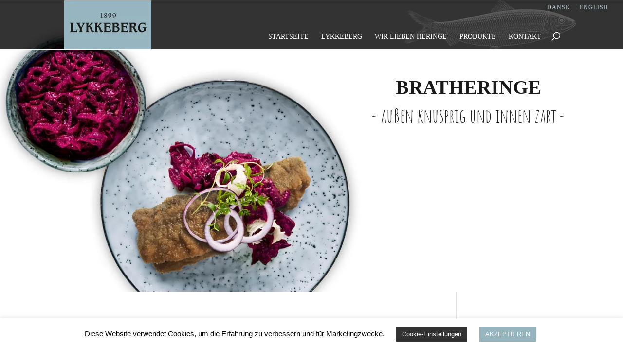

--- FILE ---
content_type: text/css
request_url: https://www.lykkeberg.de/wp-content/themes/Divi-child/style.css?ver=3.0.40.1492754720
body_size: 494
content:
/*
Theme Name: Divi Child
Theme URI: http://www.elegantthemes.com/gallery/divi/
Template: Divi
Author: Elegant Themes
Author URI: http://www.elegantthemes.com
Description: Smart. Flexible. Beautiful. Divi is the most powerful theme in our collection.
Tags: responsive-layout,one-column,two-columns,three-columns,four-columns,left-sidebar,right-sidebar,custom-background,custom-colors,featured-images,full-width-template,post-formats,rtl-language-support,theme-options,threaded-comments,translation-ready
Version: 3.0.40.1492754720
Updated: 2017-04-21 08:05:20

*/

.widget_product_search input#s, .widget_search input#searchsubmit {
    height: 40px!important;
    margin: 0;
    padding: .7em;
    border: 1px solid #ddd;
    color: #666;
    font-size: 14px;
    line-height: normal!important;
}

.widget_product_search #s {
    width: 100%;
    -webkit-border-radius: 3px;
    -moz-border-radius: 3px;
    border-radius: 3px;
}
.widget_product_search input#searchsubmit {
    height: 40px!important;
    margin: 0;
    padding: .7em;
    border: 1px solid #ddd;
    color: #666;
    font-size: 14px;
    line-height: normal!important;
    position: absolute;
    top: 0;
    right: 0;
    width: 70px;
    background-color: #ddd;
}
.widget_product_search #searchform {
    position: relative;
}